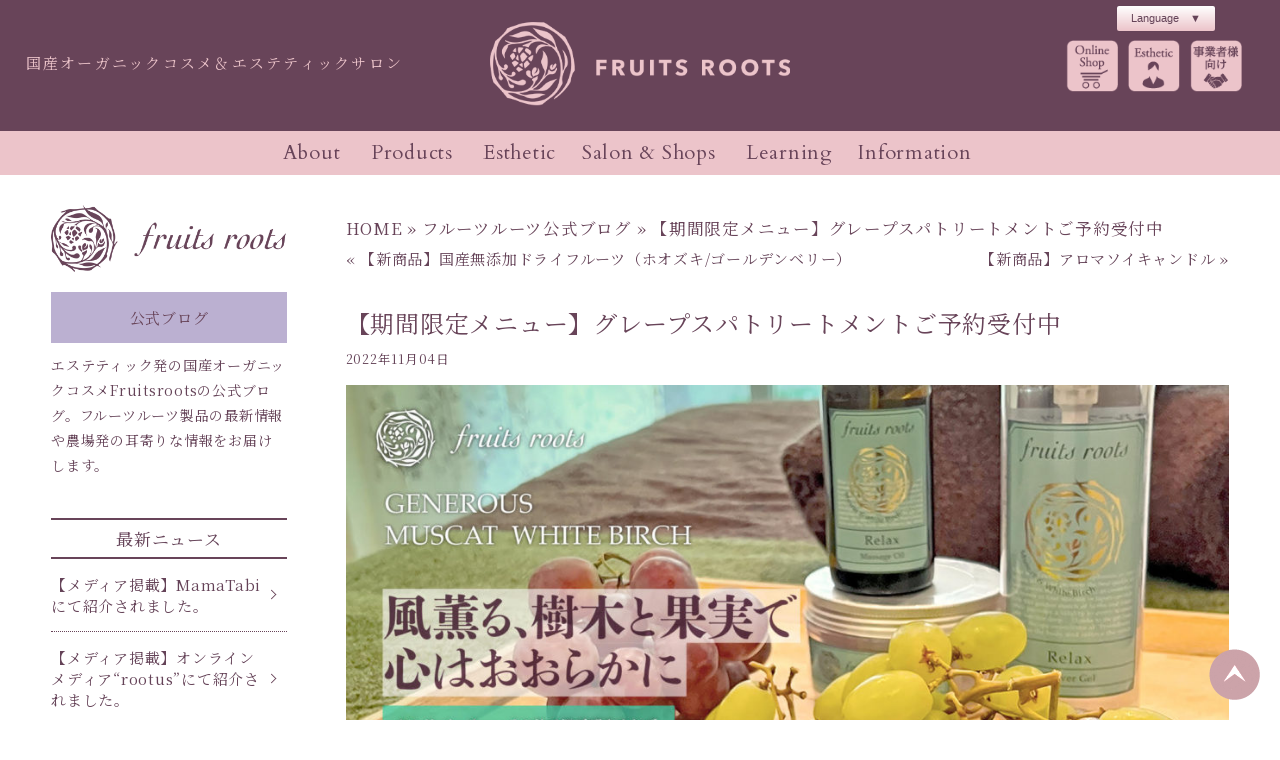

--- FILE ---
content_type: text/html; charset=UTF-8
request_url: https://www.fruitsroots.com/farmblog/2022/11/04/%E3%80%90%E6%9C%9F%E9%96%93%E9%99%90%E5%AE%9A%E3%83%A1%E3%83%8B%E3%83%A5%E3%83%BC%E3%80%91%E3%82%B0%E3%83%AC%E3%83%BC%E3%83%97%E3%82%B9%E3%83%91%E3%83%88%E3%83%AA%E3%83%BC%E3%83%88%E3%83%A1%E3%83%B3/
body_size: 43574
content:
<!DOCTYPE html>
<html lang="ja">
<head>
<meta charset="utf-8">
<title>【期間限定メニュー】グレープスパトリートメントご予約受付中 | フルーツルーツ 公式ブログ</title>
<meta name="description" content="フルーツルーツのNEWS一覧です。">
<meta name="keywords" content="国産オーガニックコスメ,オーガニックエステ,目黒,学芸大学,エステサロン,世田谷,エステティックサロン,東京,フルーツルーツ,fruits roots">
<meta name="viewport" content="width=device-width">
<link rel="shortcut icon" href="https://www.fruitsroots.com/farmblog/wp-content/themes/farmblog_frwebwp/img/favicon.ico">
<!-- OGP -->
<meta property="og:type" content="blog">
<meta property="og:description" content="フルーツルーツ本店では、11～1月末までの3か月間限定メニュー「グレープスパトリートメント」をご予約受付中です！ ぶどうの皮には、豊富な「ポリフェノール」が含まれており、抗酸化作用などの効果からエイジ">
<meta property="og:title" content="【期間限定メニュー】グレープスパトリートメントご予約受付中">
<meta property="og:url" content="https://www.fruitsroots.com/farmblog/2022/11/04/%e3%80%90%e6%9c%9f%e9%96%93%e9%99%90%e5%ae%9a%e3%83%a1%e3%83%8b%e3%83%a5%e3%83%bc%e3%80%91%e3%82%b0%e3%83%ac%e3%83%bc%e3%83%97%e3%82%b9%e3%83%91%e3%83%88%e3%83%aa%e3%83%bc%e3%83%88%e3%83%a1%e3%83%b3/">
<meta property="og:image" content="https://www.fruitsroots.com/farmblog/wp-content/uploads/2022/11/unnamed-10-1024x576.jpg">
<meta property="og:site_name" content="フルーツルーツ 公式ブログ">
<meta property="og:locale" content="ja_JP" />
<meta property="fb:admins" content="205789519486038">
<!-- /OGP -->
<link href="https://fonts.googleapis.com/css?family=Cardo" rel="stylesheet">
<link href="https://fonts.googleapis.com/css?family=Noto+Serif+JP" rel="stylesheet">
<link rel="stylesheet" href="https://www.fruitsroots.com/farmblog/wp-content/themes/farmblog_frwebwp/css/reset.css">
<link rel="stylesheet" href="https://www.fruitsroots.com/farmblog/wp-content/themes/farmblog_frwebwp/css/common.css">
<link rel="stylesheet" href="https://www.fruitsroots.com/farmblog/wp-content/themes/farmblog_frwebwp/css/news.css">
<!--2018　CSS　by WebCreatorCloudProject TRIBECA-->
<link rel="stylesheet" href="https://www.fruitsroots.com/farmblog/wp-content/themes/farmblog_frwebwp/css/blog.css">
<!--2018　CSS　by WebCreatorCloudProject TRIBECA-->


<script async src='https://www.googletagmanager.com/gtag/js?id=http://UA-42866508-2'></script>
<script>
window.dataLayer = window.dataLayer || [];
function gtag(){dataLayer.push(arguments);}
gtag('js', new Date());
gtag('config', 'UA-42866508-2');
</script>


<!-- Google Tag Manager -->
<script>(function(w,d,s,l,i){w[l]=w[l]||[];w[l].push({'gtm.start':
new Date().getTime(),event:'gtm.js'});var f=d.getElementsByTagName(s)[0],
j=d.createElement(s),dl=l!='dataLayer'?'&l='+l:'';j.async=true;j.src=
'https://www.googletagmanager.com/gtm.js?id='+i+dl;f.parentNode.insertBefore(j,f);
})(window,document,'script','dataLayer','GTM-M9PFCWT');</script>
<!-- End Google Tag Manager -->
</head>
<body>
<!-- Google Tag Manager (noscript) -->
<noscript><iframe src="https://www.googletagmanager.com/ns.html?id=GTM-M9PFCWT"
height="0" width="0" style="display:none;visibility:hidden"></iframe></noscript>
<!-- End Google Tag Manager (noscript) -->

  <header>
    <div class="cf">
      <h1><a href="//www.fruitsroots.com/"><img src="https://www.fruitsroots.com/farmblog/wp-content/themes/farmblog_frwebwp/img/common/logo_top.png" alt="fruits roots"></a></h1>
<div class="langright mode_pc">    
<div class="lang-select">
          <select onchange="location.href=value;">
             <option value="">Language　▼</option>
           <option value="/wp-content/themes/frwebwp/pdf/english.pdf">English</option>
            <option value="/wp-content/themes/frwebwp/pdf/chinese.pdf">中文</option>
          </select>
</div>
</div>

      <p class="siteName mode_pc">国産オーガニックコスメ＆エステティックサロン</p>
      <p class="siteLogo mode_pc"><a href="//www.fruitsroots.com/"><img src="https://www.fruitsroots.com/farmblog/wp-content/themes/farmblog_frwebwp/img/common/logo_top_small.png" alt="fruits roots"></a></p>
      <ul class="iconNav cf mode_pc">
        <li class="mover"><a href="//www.fruitsroots.com/cosmetic/" target="_blank"><img src="https://www.fruitsroots.com/farmblog/wp-content/themes/farmblog_frwebwp/img/common/icon01.png" alt="OnlineShop"></a></li>
        <li class="mover"><a href="//www.fruitsroots.com/esthetic/"><img src="https://www.fruitsroots.com/farmblog/wp-content/themes/farmblog_frwebwp/img/common/icon02.png" alt="Estetic"></a></li>
        <li class="mover"><a href="//www.fruitsroots.com/wholesale/"><img src="https://www.fruitsroots.com/farmblog/wp-content/themes/farmblog_frwebwp/img/common/icon03.png" alt="事業者様向け"></a></li>
      </ul>
    </div>
    <nav id="inner_menu">
<div class="langright mode_sp">    
<div class="lang-select">
          <select onchange="location.href=value;">
             <option value="">Language　▼</option>
           <option value="/wp-content/themes/frwebwp/pdf/english.pdf">English</option>
            <option value="/wp-content/themes/frwebwp/pdf/chinese.pdf">中文</option>
          </select>
</div>
</div>      
      <ul class="iconNav cf mode_sp">
        <li class="mover"><a href="//www.fruitsroots.com/cosmetic/" target="_blank"><img src="https://www.fruitsroots.com/farmblog/wp-content/themes/farmblog_frwebwp/img/common/icon01.png" alt="OnlineShop"></a></li>
        <li class="mover"><a href="//www.fruitsroots.com/esthetic/"><img src="https://www.fruitsroots.com/farmblog/wp-content/themes/farmblog_frwebwp/img/common/icon02.png" alt="Estetic"></a></li>
        <li class="mover"><a href="//www.fruitsroots.com/wholesale/"><img src="https://www.fruitsroots.com/farmblog/wp-content/themes/farmblog_frwebwp/img/common/icon03.png" alt="事業者様向け"></a></li>
      </ul>
      <ul class="textNav">
        <li><a href="//www.fruitsroots.com/about/">About</a></li>
        <li class="parent parentMenu01 close">
          <p>Products</p>
          <span class="arrow mode_sp"><span></span></span>
          <div class="megaMenu" id="megaMenu01">
            <ul>
              <li class="cf">
                <div class="mover">
                  <a href="//www.fruitsroots.com/product/">
                    <div><img src="https://www.fruitsroots.com/farmblog/wp-content/themes/farmblog_frwebwp/img/common/menu01.jpg" alt="製品一覧"><p>製品一覧</p></div>
                  </a>
                </div>
                <div class="mover">
                  <a href="//www.fruitsroots.com/product/concept/">
                    <div><img src="https://www.fruitsroots.com/farmblog/wp-content/themes/farmblog_frwebwp/img/common/menu02.jpg" alt="コンセプト"><p>コンセプト</p></div>
                  </a>
                </div>
                <div class="noAction"></div>
                <div class="noAction"></div>
              </li>
              <li class="cf">
                <div class="mover">
                  <a href="//www.fruitsroots.com/cosmetic/skin/">
                    <div><img src="https://www.fruitsroots.com/farmblog/wp-content/themes/farmblog_frwebwp/img/common/menu03.jpg" alt="スキンケア"><p>スキンケア</p></div>
                  </a>
                </div>
                <div class="mover">
                  <a href="//www.fruitsroots.com/cosmetic/body/">
                    <div><img src="https://www.fruitsroots.com/farmblog/wp-content/themes/farmblog_frwebwp/img/common/menu04.jpg" alt="ボディケア"><p>ボディケア</p></div>
                  </a>
                </div>
                <div class="mover">
                  <a href="//www.fruitsroots.com/cosmetic/hair/">
                    <div><img src="https://www.fruitsroots.com/farmblog/wp-content/themes/farmblog_frwebwp/img/common/menu05.jpg" alt="ヘアケア"><p>ヘアケア</p></div>
                  </a>
                </div>
                <div class="mover">
                  <a href="//www.fruitsroots.com/cosmetic/parts/">
                    <div><img src="https://www.fruitsroots.com/farmblog/wp-content/themes/farmblog_frwebwp/img/common/menu06.jpg" alt="パーツケア"><p>パーツケア</p></div>
                  </a>
                </div>
              </li>
              <li class="cf">
                <div class="mover">
                  <a href="//www.fruitsroots.com/cosmetic/food/">
                    <div><img src="https://www.fruitsroots.com/farmblog/wp-content/themes/farmblog_frwebwp/img/common/menu07.jpg" alt="インナーケア"><p>インナーケア</p></div>
                  </a>
                </div>
                <div class="mover">
                  <a href="//www.fruitsroots.com/cosmetic/lifestyle/">
                    <div><img src="https://www.fruitsroots.com/farmblog/wp-content/themes/farmblog_frwebwp/img/common/menu08.jpg" alt="ライフスタイルケア"><p>ライフスタイルケア</p></div>
                  </a>
                </div>
                <div class="noAction"></div>
                <div class="noAction"></div>
              </li>
              <li class="cf colorIcon">
                <div class="mover">
                  <a href="//www.fruitsroots.com/cosmetic/fivefruits/">
                    <div><img src="https://www.fruitsroots.com/farmblog/wp-content/themes/farmblog_frwebwp/img/common/menu09.jpg" alt="ファイブフルーツライン"><p>ファイブフルーツライン</p></div>
                  </a>
                </div>
                <div class="mover">
                  <a href="//www.fruitsroots.com/cosmetic/realorganic/">
                    <div><img src="https://www.fruitsroots.com/farmblog/wp-content/themes/farmblog_frwebwp/img/common/menu10.jpg" alt="リアルオーガニックライン"><p>リアルオーガニックライン</p></div>
                  </a>
                </div>
                <div class="mover">
                  <a href="//www.fruitsroots.com/cosmetic/rescue/">
                    <div><img src="https://www.fruitsroots.com/farmblog/wp-content/themes/farmblog_frwebwp/img/common/menu11.jpg" alt="レスキューライン"><p>レスキューライン</p></div>
                  </a>
                </div>
                <div class="mover">
                  <a href="//www.fruitsroots.com/cosmetic/refresh/" >
                    <div><img src="https://www.fruitsroots.com/farmblog/wp-content/themes/farmblog_frwebwp/img/common/menu12.jpg" alt="リフレッシュライン"><p>リフレッシュライン</p></div>
                  </a>
                </div>
              </li>
              <li class="cf colorIcon">
                <div class="mover">
                  <a href="//www.fruitsroots.com/cosmetic/relax/" >
                    <div><img src="https://www.fruitsroots.com/farmblog/wp-content/themes/farmblog_frwebwp/img/common/menu13.jpg" alt="リラックスライン"><p>リラックスライン</p></div>
                  </a>
                </div>
                <div class="mover">
                  <a href="//www.fruitsroots.com/cosmetic/romantic/" >
                    <div><img src="https://www.fruitsroots.com/farmblog/wp-content/themes/farmblog_frwebwp/img/common/menu14.jpg" alt="ロマンティックライン"><p>ロマンティックライン</p></div>
                  </a>
                </div>
                <div class="mover">
                  <a href="//www.fruitsroots.com/cosmetic/cool/" >
                    <div><img src="https://www.fruitsroots.com/farmblog/wp-content/themes/farmblog_frwebwp/img/common/menu15.jpg" alt="クールライン"><p>クールライン</p></div>
                  </a>
                </div>
                <div class="mover">
                  <a href="//www.fruitsroots.com/cosmetic/outdoor/">
                    <div><img src="https://www.fruitsroots.com/farmblog/wp-content/themes/farmblog_frwebwp/img/common/menu16.jpg" alt="アウトドアライン"><p>アウトドアライン</p></div>
                  </a>
                </div>
              </li>
            </ul>
          </div>
        </li>
        <li class="parent parentMenu02 close">
          <p>Esthetic</p>
          <span class="arrow mode_sp"><span></span></span>
          <div class="megaMenu" id="megaMenu02">
            <ul>
              <li class="cf">
                <div class="mover">
                  <a href="//www.fruitsroots.com/esthetic/">
                    <div><img src="https://www.fruitsroots.com/farmblog/wp-content/themes/farmblog_frwebwp/img/common/esthe_menu01.jpg" alt="エステTOP"><p>エステTOP</p></div>
                  </a>
                </div>
                <div class="mover">
                  <a href="//www.fruitsroots.com/esthetic/concept/">
                    <div><img src="https://www.fruitsroots.com/farmblog/wp-content/themes/farmblog_frwebwp/img/common/esthe_menu02.jpg" alt="コンセプト"><p>コンセプト</p></div>
                  </a>
                </div>
                <div class="mover">
                  <a href="//www.fruitsroots.com/esthetic/first/">
                    <div><img src="https://www.fruitsroots.com/farmblog/wp-content/themes/farmblog_frwebwp/img/common/esthe_menu03.jpg" alt="初回来店の流れ"><p>初回来店の流れ</p></div>
                  </a>
                </div>
                <div class="mover">
                  <a href="//www.fruitsroots.com/esthetic/campaign/">
                    <div><img src="https://www.fruitsroots.com/farmblog/wp-content/themes/farmblog_frwebwp/img/common/esthe_menu04.jpg" alt="初回キャンペーン"><p>初回キャンペーン</p></div>
                  </a>
                </div>
              </li>
             <!-- <li class="cf">
                <div class="mover">
                  <a href="">
                    <div><img src="https://www.fruitsroots.com/farmblog/wp-content/themes/farmblog_frwebwp/img/common/esthe_menu05.jpg" alt="本店サロンのご紹介"><p>本店サロンのご紹介</p></div>
                  </a>
                </div>
                <div class="mover">
                  <a href="">
                    <div><img src="https://www.fruitsroots.com/farmblog/wp-content/themes/farmblog_frwebwp/img/common/esthe_menu06.jpg" alt="アクセス"><p>アクセス</p></div>
                  </a>
                </div>
                <div class="noAction"></div>
                <div class="noAction"></div>
              </li>-->
              <li class="cf">
                <div class="mover">
                  <a href="//www.fruitsroots.com/esthetic/facial/">
                    <div><img src="https://www.fruitsroots.com/farmblog/wp-content/themes/farmblog_frwebwp/img/common/esthe_menu07.jpg" alt="フェイシャル"><p>フェイシャル</p></div>
                  </a>
                </div>
                <div class="mover">
                  <a href="//www.fruitsroots.com/esthetic/body/">
                    <div><img src="https://www.fruitsroots.com/farmblog/wp-content/themes/farmblog_frwebwp/img/common/esthe_menu08.jpg" alt="ボディ"><p>ボディ</p></div>
                  </a>
                </div>
                <div class="mover">
                  <a href="//www.fruitsroots.com/esthetic/relaxation/">
                    <div><img src="https://www.fruitsroots.com/farmblog/wp-content/themes/farmblog_frwebwp/img/common/esthe_menu09.jpg" alt="ボヘッド＆フットディ"><p>ヘッド&amp;フット</p></div>
                  </a>
                </div>
                <div class="mover">
                  <a href="//www.fruitsroots.com/esthetic/bridal/">
                    <div><img src="https://www.fruitsroots.com/farmblog/wp-content/themes/farmblog_frwebwp/img/common/esthe_menu10.jpg" alt="ブライダル"><p>ブライダル</p></div>
                  </a>
                </div>
              </li>
            </ul>
          </div>
        <li><a href="//www.fruitsroots.com/shop/">Salon &amp; Shops</a></li>
        <li class="parent parentMenu03 close">
          <p>Learning</p>
          <span class="arrow mode_sp"><span></span></span>
          <div class="megaMenu" id="megaMenu03">
            <ul>
              <li class="cf">
                <div class="mover">
                  <a href="//www.fruitsroots.com/joca/">
                    <div><img src="https://www.fruitsroots.com/farmblog/wp-content/themes/farmblog_frwebwp/img/common/lean_menu01.jpg" alt="オーガニックコスメ・アドバイザー講座" target="_blank"><p>オーガニックコスメ・<br>アドバイザー講座</p></div>
                  </a>
                </div>
                <div class="mover">
                  <a href="//www.fruitsroots.com/ocs/">
                    <div><img src="https://www.fruitsroots.com/farmblog/wp-content/themes/farmblog_frwebwp/img/common/lean_menu02.jpg" alt="オーガニック料理ソムリエ認定講座" target="_blank"><p>オーガニック料理ソムリエ<br>認定講座</p></div>
                  </a>
                </div>
                <!--<div class="noAction"></div>-->
              </li>
            </ul>
          </div>
         <li><a href="//www.fruitsroots.com/news/">Information</a></li>
      </ul>
    </nav>
    <nav class="navChild navChild01">
      <p class="prev">Products</p>
      <ul class="tab">
        <li class="select">カテゴリで選ぶ</li>
        <li>シリーズで選ぶ</li>
      </ul>
      <ul class="content">
        <li>
          <ul>
            <li><a href="//www.fruitsroots.com/cosmetic/skin/">スキンケア</a></li>
            <li><a href="//www.fruitsroots.com/cosmetic/body/">ボディケア</a></li>
            <li><a href="//www.fruitsroots.com/cosmetic/hair/">ヘアケア</a></li>
            <li><a href="//www.fruitsroots.com/cosmetic/parts/">パーツケア</a></li>
            <li><a href="//www.fruitsroots.com/cosmetic/food/">インナーケア</a></li>
            <li><a href="//www.fruitsroots.com/cosmetic/lifestyle/">ライフスタイルケア</a></li>
          </ul>
        </li>
        <li class="hide">
          <ul>
            <li><a href="//www.fruitsroots.com/cosmetic/fivefruits/" >ファイブフルーツライン</a></li>
            <li><a href="//www.fruitsroots.com/cosmetic/realorganic/" >リアルオーガニックライン</a></li>
            <li><a href="//www.fruitsroots.com/cosmetic/rescue/">レスキューライン</a></li>
            <li><a href="//www.fruitsroots.com/cosmetic/refresh/" >リフレッシュライン</a></li>
            <li><a href="//www.fruitsroots.com/cosmetic/relax/">リラックスライン</a></li>
            <li><a href="//www.fruitsroots.com/cosmetic/romantic/" >ロマンティックライン</a></li>
            <li><a href="//www.fruitsroots.com/cosmetic/cool/">クールライン</a></li>
            <li><a href="//www.fruitsroots.com/cosmetic/outdoor/">アウトドアライン</a></li>
          </ul>
        </li>
      </ul>
    </nav>
    <nav class="navChild navChild02">
      <p class="prev">Esthetic</p>
      <ul>
        <li><a href="//www.fruitsroots.com/esthetic/">エステTOP</a></li>
        <li><a href="//www.fruitsroots.com/esthetic/concept/">コンセプト</a></li>
        <li><a href="//www.fruitsroots.com/esthetic/first/">初回来店の流れ</a></li>
        <li><a href="//www.fruitsroots.com/esthetic/campaign/">初回キャンペーン</a></li>
        <li><a href="//www.fruitsroots.com/esthetic/month-campaign/">今月のキャンペーン</a></li>
        <li><a href="//www.fruitsroots.com/esthetic/salon/">本店サロンのご紹介</a></li>
        <li><a href="//www.fruitsroots.com/esthetic/salon/#access">アクセス</a></li>
        <li><a href="//www.fruitsroots.com/esthetic/facial/">フェイシャル</a></li>
        <li><a href="//www.fruitsroots.com/esthetic/body/">ボディ</a></li>
        <li><a href="//www.fruitsroots.com/esthetic/relaxation/">ヘッド&amp;フット</a></li>
        <li><a href="//www.fruitsroots.com/esthetic/bridal/">ブライダル</a></li>
      </ul>
    </nav>
    <nav class="navChild navChild03">
      <p class="prev">Leaning</p>
      <ul>
        <li><a href="https://www.fruitsroots.com/farmblog/joca/" target="_blank">オーガニックコスメ・アドバイザー講座</a></li>
        <li><a href="https://www.fruitsroots.com/farmblog/ocs/" target="_blank">オーガニック料理ソムリエ認定講座</a></li>
      </ul>
    </nav>     
    
    <div id="menu_btn" class="mode_sp">
      <div>
        <span class="menu1"></span>
        <span class="menu2"></span>
        <span class="menu3"></span>
      </div>
    </div>
  </header>
  <div id="contents">
<div id="news" class="inner cf">
    <div class="newsDetail" id="mv">
                        <p class="blo-sub-tit"><a href="//www.fruitsroots.com">HOME</a> &raquo; <a href="./">フルーツルーツ公式ブログ</a> &raquo;
            【期間限定メニュー】グレープスパトリートメントご予約受付中        </p>
        <div class="navigation">
            <div class="alignleft">
                &laquo; <a href="https://www.fruitsroots.com/farmblog/2022/11/02/%e3%80%90%e6%96%b0%e5%95%86%e5%93%81%e3%80%91%e5%9b%bd%e7%94%a3%e7%84%a1%e6%b7%bb%e5%8a%a0%e3%83%89%e3%83%a9%e3%82%a4%e3%83%95%e3%83%ab%e3%83%bc%e3%83%84%ef%bc%88%e3%83%9b%e3%82%aa%e3%82%ba%e3%82%ad/" rel="prev">【新商品】国産無添加ドライフルーツ（ホオズキ/ゴールデンベリー）</a>            </div>
            <div class="alignright">
                <a href="https://www.fruitsroots.com/farmblog/2022/11/24/%e3%80%90%e6%96%b0%e5%95%86%e5%93%81%e3%80%91%e3%82%a2%e3%83%ad%e3%83%9e%e3%82%bd%e3%82%a4%e3%82%ad%e3%83%a3%e3%83%b3%e3%83%89%e3%83%ab/" rel="next">【新商品】アロマソイキャンドル</a> &raquo;            </div>
        </div>
        <div class="post-2344 post type-post status-publish format-standard has-post-thumbnail hentry category-1" id="post-2344">
            <h2 class="blo-tit">
                【期間限定メニュー】グレープスパトリートメントご予約受付中            </h2>
            <small>
            2022年11月04日            <!-- by fruitsroots -->
            </small>
            <div class="entry">
                <p><img class="alignnone size-large wp-image-2346" src="https://www.fruitsroots.com/farmblog/wp-content/uploads/2022/11/unnamed-10-1024x576-1024x576.jpg" alt="" srcset="https://www.fruitsroots.com/farmblog/wp-content/uploads/2022/11/unnamed-10-1024x576.jpg 1024w, https://www.fruitsroots.com/farmblog/wp-content/uploads/2022/11/unnamed-10-1024x576-300x169.jpg 300w, https://www.fruitsroots.com/farmblog/wp-content/uploads/2022/11/unnamed-10-1024x576-768x432.jpg 768w" sizes="(max-width: 1024px) 100vw, 1024px" /></p>
<p>フルーツルーツ本店では、11～1月末までの3か月間限定メニュー「グレープスパトリートメント」をご予約受付中です！</p>
<p></br></p>
<p>ぶどうの皮には、豊富な「ポリフェノール」が含まれており、抗酸化作用などの効果からエイジングケアにも効果的とされています。<br />気になる年齢肌にうるおいを与え、美しい肌へと導きます。</p>
<p></br></p>
<p>トリートメントには、すべて甲州産のぶどうを使用した「Relaxシリーズ」のマッサージオイルやボディスクラブを使用。<br />ほんのりとしたぶどうの優しい香りに包まれながら、心身ともに日頃の疲れをほぐす人気のコースです。</p>
<p>&nbsp;</p>
<p></br></p>
<p>＊＊＊期間限定キャンペーンメニュー＊＊＊</p>
<p>　－　グレープ スパ トリートメント80分　－　</p>
<p>特別価格11,000円(税込)/PASS２枚</p>
<p>〔※2023年1月末まで〕</p>
<p></br></p>
<p>【施術の流れ】</p>
<p>温活フットバス → 脚背面 → 背面 → フット(スクラブパック付き) → デコルテ</p>
<p></br></p>
<p>1月末までのシーズナルメニューですので、お早めにご予約くださいませ。</p>
<p>スタッフ一同、心よりお待ちしております。</p>
<p></br></p>
<p>ご予約はこちら　<a style="color: #0000ff;" href="https://cs.appnt.me/facebook/page_tab/3375?stand_alone=1&amp;return=">https://cs.appnt.me/facebook/page_tab/3375?stand_alone=1&amp;amp;return=</a></p>
<p></br></p>
<p>&nbsp;</p>
<p>■＝＝＝＝＝＝＝＝＝＝＝＝＝＝＝＝＝＝＝＝＝＝＝＝＝＝＝＝＝＝＝＝＝■</p>
<p>株式会社ES-ROOTS（フルーツルーツ）<br />〒153-0053　東京都目黒区五本木3-7-8<br />公式Facebook　<a style="color: blue; text-decoration: underline;" href="http://www.facebook.com/fruitsroots">http://www.facebook.com/fruitsroots</a><br />公式Instagram　<a style="color: blue; text-decoration: underline;" href="https://www.instagram.com/fruitsroots">https://www.instagram.com/fruitsroots</a></p>
<p>公式Line　<a style="color: blue; text-decoration: underline;" href="https://line.me/R/ti/p/%40737ahkxz">https://line.me/R/ti/p/%40737ahkxz</a></p>
<p>【直営店　フルーツルーツ本店】<br />〒153-0053 東京都目黒区五本木3-7-8<br />ＴＥＬ:03-6452-4580<br />最寄り駅　東急東横線「学芸大学駅」徒歩4分</p>
<p>■＝＝＝＝＝＝＝＝＝＝＝＝＝＝＝＝＝＝＝＝＝＝＝＝＝＝＝＝＝＝＝＝＝■</p>
<p></br></br></p>
                                                
            </div>
            <p class="postmetadata alt"> <small>
                                        この投稿は  on 2022年11月04日 at 10:08 AM カテゴリーに公開されました。 <a href="https://www.fruitsroots.com/farmblog/category/%e6%9c%aa%e5%88%86%e9%a1%9e/" rel="category tag">未分類</a>. この投稿へのコメントは <a href='https://www.fruitsroots.com/farmblog/2022/11/04/%e3%80%90%e6%9c%9f%e9%96%93%e9%99%90%e5%ae%9a%e3%83%a1%e3%83%8b%e3%83%a5%e3%83%bc%e3%80%91%e3%82%b0%e3%83%ac%e3%83%bc%e3%83%97%e3%82%b9%e3%83%91%e3%83%88%e3%83%aa%e3%83%bc%e3%83%88%e3%83%a1%e3%83%b3/feed/'>RSS 2.0</a> フィードで購読することができます。                                         現在コメントは受け付けておりませんが、ご自分のサイトから <a href="https://www.fruitsroots.com/farmblog/2022/11/04/%e3%80%90%e6%9c%9f%e9%96%93%e9%99%90%e5%ae%9a%e3%83%a1%e3%83%8b%e3%83%a5%e3%83%bc%e3%80%91%e3%82%b0%e3%83%ac%e3%83%bc%e3%83%97%e3%82%b9%e3%83%91%e3%83%88%e3%83%aa%e3%83%bc%e3%83%88%e3%83%a1%e3%83%b3/trackback/" rel="trackback">トラックバック</a> を送ることはできます。                                        </small> </p>
        </div>
        
<!-- You can start editing here. -->


			<!-- If comments are closed. -->
		<p class="nocomments">コメントは受け付けていません。</p>

	
            </div>
    <div class="archive">
        <div class="archiveInfo">
        <p><a href="https://www.fruitsroots.com/farmblog/"><img src="https://www.fruitsroots.com/farmblog/wp-content/themes/farmblog_frwebwp/img/common/logo.png" alt="fruits roots"></a></p>
            <dl>
                <dt>
                    公式ブログ
                </dt>
                <dd>
                    <div id="profile"><p>エステティック発の国産オーガニックコスメFruitsrootsの公式ブログ。フルーツルーツ製品の最新情報や農場発の耳寄りな情報をお届けします。</p>
                    </div>
                </dd>
            </dl>
        </div>
        <div class="archiveList">
            <div class="archiveTitle">
                <h2>最新ニュース</h2>
            </div>
            <ul>
                	<li><a href='https://www.fruitsroots.com/farmblog/2024/09/14/%e3%80%90%e3%83%a1%e3%83%87%e3%82%a3%e3%82%a2%e6%8e%b2%e8%bc%89%e3%80%91mamatabi%e3%81%ab%e3%81%a6%e7%b4%b9%e4%bb%8b%e3%81%95%e3%82%8c%e3%81%be%e3%81%97%e3%81%9f%e3%80%82/'>【メディア掲載】MamaTabiにて紹介されました。</a></li>
	<li><a href='https://www.fruitsroots.com/farmblog/2024/09/14/%e3%80%90%e3%83%a1%e3%83%87%e3%82%a3%e3%82%a2%e6%8e%b2%e8%bc%89%e3%80%91%e3%82%aa%e3%83%b3%e3%83%a9%e3%82%a4%e3%83%b3%e3%83%a1%e3%83%87%e3%82%a3%e3%82%a2rootus%e3%81%ab%e3%81%a6/'>【メディア掲載】オンラインメディア“rootus”にて紹介されました。</a></li>
	<li><a href='https://www.fruitsroots.com/farmblog/2024/09/14/%e3%80%90%e3%83%a1%e3%83%87%e3%82%a3%e3%82%a2%e6%8e%b2%e8%bc%89%e3%80%91%e3%82%b7%e3%83%86%e3%82%a3%e3%83%aa%e3%83%93%e3%83%b3%e3%82%b0%e3%81%ab%e3%81%a6%e7%b4%b9%e4%bb%8b%e3%81%95%e3%82%8c%e3%81%be/'>【メディア掲載】シティリビングにて紹介されました。</a></li>
	<li><a href='https://www.fruitsroots.com/farmblog/2024/09/14/%e3%80%90%e6%96%b0%e5%95%86%e5%93%81%e3%80%91%e3%82%ab%e3%83%bc%e3%83%9f%e3%83%b3%e3%82%b0%e3%82%af%e3%83%ac%e3%83%b3%e3%82%b8%e3%83%b3%e3%82%b0%e3%83%90%e3%83%bc%e3%83%a0%ef%bc%86%e3%82%ab%e3%83%bc/'>【新商品】カーミングクレンジングバーム＆カーミングウォッシングソープ</a></li>
	<li><a href='https://www.fruitsroots.com/farmblog/2024/07/11/%e3%80%90%e3%83%a1%e3%83%87%e3%82%a3%e3%82%a2%e6%8e%b2%e8%bc%89%e3%80%91%e3%82%aa%e3%83%b3%e3%83%a9%e3%82%a4%e3%83%b3%e3%83%a1%e3%83%87%e3%82%a3%e3%82%a2trustcellar%e3%81%ab%e3%81%a6/'>【メディア掲載】オンラインメディア“TrustCellar”にて紹介されました。</a></li>
	<li><a href='https://www.fruitsroots.com/farmblog/2024/06/24/%e9%80%94%e4%b8%ad%e3%81%a7%e3%81%99%e3%80%90%e3%83%a1%e3%83%87%e3%82%a3%e3%82%a2%e6%8e%b2%e8%bc%89%e3%80%91%e9%9b%91%e8%aa%8cspring%e3%81%ab%e3%81%a6%e7%b4%b9%e4%bb%8b%e3%81%95/'>【メディア掲載】雑誌“SPRING”にて紹介されました。</a></li>
	<li><a href='https://www.fruitsroots.com/farmblog/2024/05/22/%e3%80%90popup%e3%81%ae%e3%81%8a%e7%9f%a5%e3%82%89%e3%81%9b%e3%80%91my-organic-friends-fes-6%e6%9c%8822%e6%97%a5%e5%9c%9f%e3%80%9c23%e6%97%a5%e6%97%a5/'>【POPUPのお知らせ】My Organic Friends Fes 6月22日(土)〜23日(日)</a></li>
	<li><a href='https://www.fruitsroots.com/farmblog/2024/05/22/%e3%80%90popup%e3%81%ae%e3%81%8a%e7%9f%a5%e3%82%89%e3%81%9b%e3%80%91%e5%a4%a7%e9%98%aa%e5%8d%83%e9%87%8c%e9%98%aa%e6%80%a5%e7%99%be%e8%b2%a8%e5%ba%97-6%e6%9c%8812%e6%97%a5%e6%b0%b4%e3%80%9c18/'>【POPUPのお知らせ】大阪千里阪急百貨店 6月12日(水)〜18日(火)</a></li>
	<li><a href='https://www.fruitsroots.com/farmblog/2024/05/20/%e3%80%90%e3%83%a1%e3%83%87%e3%82%a3%e3%82%a2%e6%8e%b2%e8%bc%89%e3%80%91%e6%9b%b8%e7%b1%8d%e3%82%a8%e3%82%b7%e3%82%ab%e3%83%ab-%e3%82%aa%e3%83%bc%e3%82%ac%e3%83%8b%e3%83%83%e3%82%af-%e3%83%93/'>【メディア掲載】書籍“エシカル オーガニック ビューティ”にて紹介されました。</a></li>
	<li><a href='https://www.fruitsroots.com/farmblog/2024/05/15/%e3%80%90%e6%96%b0%e5%95%86%e5%93%81%e3%80%91%e3%83%9e%e3%82%b9%e3%82%ab%e3%83%83%e3%83%88%e3%83%93%e3%83%8d%e3%82%ac%e3%83%bc/'>【新商品】マスカットビネガー</a></li>
            </ul>
        </div>
        <div class="archiveList">
            <div class="archiveTitle"> <a>
                <h2>アーカイブ</h2>
                <span class="arrow"><span></span></span> </a> </div>
            <ul class="archiveChild">
                	<li><a href='https://www.fruitsroots.com/farmblog/2024/09/'>2024年9月</a></li>
	<li><a href='https://www.fruitsroots.com/farmblog/2024/07/'>2024年7月</a></li>
	<li><a href='https://www.fruitsroots.com/farmblog/2024/06/'>2024年6月</a></li>
	<li><a href='https://www.fruitsroots.com/farmblog/2024/05/'>2024年5月</a></li>
	<li><a href='https://www.fruitsroots.com/farmblog/2024/04/'>2024年4月</a></li>
	<li><a href='https://www.fruitsroots.com/farmblog/2024/03/'>2024年3月</a></li>
	<li><a href='https://www.fruitsroots.com/farmblog/2024/02/'>2024年2月</a></li>
	<li><a href='https://www.fruitsroots.com/farmblog/2024/01/'>2024年1月</a></li>
	<li><a href='https://www.fruitsroots.com/farmblog/2023/12/'>2023年12月</a></li>
	<li><a href='https://www.fruitsroots.com/farmblog/2023/11/'>2023年11月</a></li>
	<li><a href='https://www.fruitsroots.com/farmblog/2023/10/'>2023年10月</a></li>
	<li><a href='https://www.fruitsroots.com/farmblog/2023/09/'>2023年9月</a></li>
	<li><a href='https://www.fruitsroots.com/farmblog/2023/08/'>2023年8月</a></li>
	<li><a href='https://www.fruitsroots.com/farmblog/2023/07/'>2023年7月</a></li>
	<li><a href='https://www.fruitsroots.com/farmblog/2023/05/'>2023年5月</a></li>
	<li><a href='https://www.fruitsroots.com/farmblog/2023/04/'>2023年4月</a></li>
	<li><a href='https://www.fruitsroots.com/farmblog/2023/03/'>2023年3月</a></li>
	<li><a href='https://www.fruitsroots.com/farmblog/2023/02/'>2023年2月</a></li>
	<li><a href='https://www.fruitsroots.com/farmblog/2023/01/'>2023年1月</a></li>
	<li><a href='https://www.fruitsroots.com/farmblog/2022/12/'>2022年12月</a></li>
	<li><a href='https://www.fruitsroots.com/farmblog/2022/11/'>2022年11月</a></li>
	<li><a href='https://www.fruitsroots.com/farmblog/2022/10/'>2022年10月</a></li>
	<li><a href='https://www.fruitsroots.com/farmblog/2022/09/'>2022年9月</a></li>
	<li><a href='https://www.fruitsroots.com/farmblog/2022/08/'>2022年8月</a></li>
	<li><a href='https://www.fruitsroots.com/farmblog/2022/07/'>2022年7月</a></li>
	<li><a href='https://www.fruitsroots.com/farmblog/2022/06/'>2022年6月</a></li>
	<li><a href='https://www.fruitsroots.com/farmblog/2022/05/'>2022年5月</a></li>
	<li><a href='https://www.fruitsroots.com/farmblog/2022/04/'>2022年4月</a></li>
	<li><a href='https://www.fruitsroots.com/farmblog/2022/03/'>2022年3月</a></li>
	<li><a href='https://www.fruitsroots.com/farmblog/2022/02/'>2022年2月</a></li>
	<li><a href='https://www.fruitsroots.com/farmblog/2022/01/'>2022年1月</a></li>
	<li><a href='https://www.fruitsroots.com/farmblog/2021/12/'>2021年12月</a></li>
	<li><a href='https://www.fruitsroots.com/farmblog/2021/11/'>2021年11月</a></li>
	<li><a href='https://www.fruitsroots.com/farmblog/2021/10/'>2021年10月</a></li>
	<li><a href='https://www.fruitsroots.com/farmblog/2021/09/'>2021年9月</a></li>
	<li><a href='https://www.fruitsroots.com/farmblog/2021/08/'>2021年8月</a></li>
	<li><a href='https://www.fruitsroots.com/farmblog/2021/07/'>2021年7月</a></li>
	<li><a href='https://www.fruitsroots.com/farmblog/2021/06/'>2021年6月</a></li>
	<li><a href='https://www.fruitsroots.com/farmblog/2021/05/'>2021年5月</a></li>
	<li><a href='https://www.fruitsroots.com/farmblog/2021/04/'>2021年4月</a></li>
	<li><a href='https://www.fruitsroots.com/farmblog/2021/03/'>2021年3月</a></li>
	<li><a href='https://www.fruitsroots.com/farmblog/2021/02/'>2021年2月</a></li>
	<li><a href='https://www.fruitsroots.com/farmblog/2021/01/'>2021年1月</a></li>
	<li><a href='https://www.fruitsroots.com/farmblog/2020/12/'>2020年12月</a></li>
	<li><a href='https://www.fruitsroots.com/farmblog/2020/11/'>2020年11月</a></li>
	<li><a href='https://www.fruitsroots.com/farmblog/2020/10/'>2020年10月</a></li>
	<li><a href='https://www.fruitsroots.com/farmblog/2020/09/'>2020年9月</a></li>
	<li><a href='https://www.fruitsroots.com/farmblog/2020/08/'>2020年8月</a></li>
	<li><a href='https://www.fruitsroots.com/farmblog/2020/07/'>2020年7月</a></li>
	<li><a href='https://www.fruitsroots.com/farmblog/2020/06/'>2020年6月</a></li>
	<li><a href='https://www.fruitsroots.com/farmblog/2020/05/'>2020年5月</a></li>
	<li><a href='https://www.fruitsroots.com/farmblog/2020/04/'>2020年4月</a></li>
	<li><a href='https://www.fruitsroots.com/farmblog/2020/03/'>2020年3月</a></li>
	<li><a href='https://www.fruitsroots.com/farmblog/2020/02/'>2020年2月</a></li>
	<li><a href='https://www.fruitsroots.com/farmblog/2020/01/'>2020年1月</a></li>
	<li><a href='https://www.fruitsroots.com/farmblog/2019/12/'>2019年12月</a></li>
	<li><a href='https://www.fruitsroots.com/farmblog/2019/11/'>2019年11月</a></li>
	<li><a href='https://www.fruitsroots.com/farmblog/2019/10/'>2019年10月</a></li>
	<li><a href='https://www.fruitsroots.com/farmblog/2019/09/'>2019年9月</a></li>
	<li><a href='https://www.fruitsroots.com/farmblog/2019/08/'>2019年8月</a></li>
	<li><a href='https://www.fruitsroots.com/farmblog/2019/07/'>2019年7月</a></li>
	<li><a href='https://www.fruitsroots.com/farmblog/2019/06/'>2019年6月</a></li>
	<li><a href='https://www.fruitsroots.com/farmblog/2019/05/'>2019年5月</a></li>
	<li><a href='https://www.fruitsroots.com/farmblog/2019/04/'>2019年4月</a></li>
	<li><a href='https://www.fruitsroots.com/farmblog/2019/03/'>2019年3月</a></li>
	<li><a href='https://www.fruitsroots.com/farmblog/2019/02/'>2019年2月</a></li>
	<li><a href='https://www.fruitsroots.com/farmblog/2019/01/'>2019年1月</a></li>
	<li><a href='https://www.fruitsroots.com/farmblog/2018/12/'>2018年12月</a></li>
	<li><a href='https://www.fruitsroots.com/farmblog/2018/11/'>2018年11月</a></li>
	<li><a href='https://www.fruitsroots.com/farmblog/2018/10/'>2018年10月</a></li>
	<li><a href='https://www.fruitsroots.com/farmblog/2018/09/'>2018年9月</a></li>
	<li><a href='https://www.fruitsroots.com/farmblog/2018/08/'>2018年8月</a></li>
	<li><a href='https://www.fruitsroots.com/farmblog/2018/07/'>2018年7月</a></li>
	<li><a href='https://www.fruitsroots.com/farmblog/2018/06/'>2018年6月</a></li>
	<li><a href='https://www.fruitsroots.com/farmblog/2018/05/'>2018年5月</a></li>
	<li><a href='https://www.fruitsroots.com/farmblog/2018/04/'>2018年4月</a></li>
	<li><a href='https://www.fruitsroots.com/farmblog/2018/03/'>2018年3月</a></li>
	<li><a href='https://www.fruitsroots.com/farmblog/2018/02/'>2018年2月</a></li>
	<li><a href='https://www.fruitsroots.com/farmblog/2018/01/'>2018年1月</a></li>
	<li><a href='https://www.fruitsroots.com/farmblog/2017/12/'>2017年12月</a></li>
	<li><a href='https://www.fruitsroots.com/farmblog/2017/11/'>2017年11月</a></li>
	<li><a href='https://www.fruitsroots.com/farmblog/2017/10/'>2017年10月</a></li>
	<li><a href='https://www.fruitsroots.com/farmblog/2017/09/'>2017年9月</a></li>
	<li><a href='https://www.fruitsroots.com/farmblog/2017/08/'>2017年8月</a></li>
	<li><a href='https://www.fruitsroots.com/farmblog/2017/07/'>2017年7月</a></li>
	<li><a href='https://www.fruitsroots.com/farmblog/2016/06/'>2016年6月</a></li>
	<li><a href='https://www.fruitsroots.com/farmblog/2015/08/'>2015年8月</a></li>
	<li><a href='https://www.fruitsroots.com/farmblog/2015/06/'>2015年6月</a></li>
	<li><a href='https://www.fruitsroots.com/farmblog/2015/05/'>2015年5月</a></li>
	<li><a href='https://www.fruitsroots.com/farmblog/2015/03/'>2015年3月</a></li>
	<li><a href='https://www.fruitsroots.com/farmblog/2015/01/'>2015年1月</a></li>
	<li><a href='https://www.fruitsroots.com/farmblog/2014/12/'>2014年12月</a></li>
	<li><a href='https://www.fruitsroots.com/farmblog/2014/11/'>2014年11月</a></li>
	<li><a href='https://www.fruitsroots.com/farmblog/2014/05/'>2014年5月</a></li>
	<li><a href='https://www.fruitsroots.com/farmblog/2013/09/'>2013年9月</a></li>
	<li><a href='https://www.fruitsroots.com/farmblog/2013/08/'>2013年8月</a></li>
	<li><a href='https://www.fruitsroots.com/farmblog/2013/07/'>2013年7月</a></li>
	<li><a href='https://www.fruitsroots.com/farmblog/2013/06/'>2013年6月</a></li>
	<li><a href='https://www.fruitsroots.com/farmblog/2013/02/'>2013年2月</a></li>
	<li><a href='https://www.fruitsroots.com/farmblog/2013/01/'>2013年1月</a></li>
	<li><a href='https://www.fruitsroots.com/farmblog/2012/12/'>2012年12月</a></li>
	<li><a href='https://www.fruitsroots.com/farmblog/2012/11/'>2012年11月</a></li>
	<li><a href='https://www.fruitsroots.com/farmblog/2012/10/'>2012年10月</a></li>
	<li><a href='https://www.fruitsroots.com/farmblog/2012/09/'>2012年9月</a></li>
	<li><a href='https://www.fruitsroots.com/farmblog/2012/08/'>2012年8月</a></li>
            </ul>
        </div>
    </div>
</div>

    <footer>
      <div class="inner cf">
        <div class="logo">
          <a href="//www.fruitsroots.com/"><img src="https://www.fruitsroots.com/farmblog/wp-content/themes/farmblog_frwebwp/img/common/logo_footer.png" alt="fruits roots"></a>
        </div>
        <div class="sitemap">
          <ul class="cf">
            <li class="mover"><a href="//www.fruitsroots.com/">トップページ</a></li>
            <li class="mover"><a href="//www.fruitsroots.com/news/">ニュース</a></li>
            <li class="mover"><a href="//www.fruitsroots.com/company/">会社概要</a></li>
            <li class="mover"><a href="//www.fruitsroots.com/company/recruit/">採用情報</a></li>
            <li class="mover"><a href="//www.fruitsroots.com/cosmetic/torihiki/" target="_blank">特定商取引法</a></li>
            <li class="mover"><a href="//www.fruitsroots.com/contact/">お問い合わせ</a></li>
            <li class="mover"><a href="//www.fruitsroots.com/sitemap/">サイトマップ</a></li>
          </ul>
          <small>©2026 ES-Roots Co., Ltd. All Rights Reserved.</small>
        </div>
        <div class="sponsor">
          <div>
            <p>スポンサー活動</p>
            <ul class="cf">
              <li class="mover"><a href="https://plaza.rakuten.co.jp/goldenangels/" target="_blank"><img src="https://www.fruitsroots.com/farmblog/wp-content/themes/farmblog_frwebwp/img/common/sonser_bnr01.png" alt="TOHOKU GOLDEN ANGELS"></a></li>
              <li class="mover"><a href="https://eftokyo-z.jp/" target="_blank"><img src="https://www.fruitsroots.com/farmblog/wp-content/themes/farmblog_frwebwp/img/common/sonser_bnr02.png" alt="EARTH FRENDS アースフレンズ東京Zを応援しています！"></a></li>
            </ul>
          </div>
          <div>
            <p>産学連携</p>
            <div><a href="https://ameblo.jp/organic-project/" target="_blank"><img src="https://www.fruitsroots.com/farmblog/wp-content/themes/farmblog_frwebwp/img/common/yjimage.jpg" alt="山野美容芸術短期大学 産学連携プロジェクト"></a></div>
          </div>
        </div>
      </div>
    </footer>
    <div id="page_top">
      <a href="#contents"><img src="https://www.fruitsroots.com/farmblog/wp-content/themes/farmblog_frwebwp/img/common/toTop.png" alt="TOP"></a>
    </div>
<script type="text/javascript" src="https://www.fruitsroots.com/farmblog/wp-content/themes/farmblog_frwebwp/js/jquery.js"></script>
<script type="text/javascript" src="https://www.fruitsroots.com/farmblog/wp-content/themes/farmblog_frwebwp/js/script.js"></script>
<script type="text/javascript" src="https://www.fruitsroots.com/farmblog/wp-content/themes/farmblog_frwebwp/js/jquery.matchHeight.js"></script>
<script>
$(function() {
  $('.megaMenu li>div').matchHeight();
});
</script>


<!--2018　JQuery　by WebCreatorCloudProject TRIBECA-->
<script>
$(function(){
	$('p').each(function() {
	var txt = $(this).html();
	$(this).html(txt.replace(/&nbsp;/g,''));
});
});
</script>
<!--2018　JQuery　by WebCreatorCloudProject TRIBECA-->
</body>
</html>

--- FILE ---
content_type: text/css
request_url: https://www.fruitsroots.com/farmblog/wp-content/themes/farmblog_frwebwp/css/common.css
body_size: 22295
content:
@charset "utf-8";

html {
  font-size: 62.5%; /* sets the base font to 10px for easier math */
}

body {
  color: #000;
  font-family: "游明朝", YuMincho, "ヒラギノ明朝 ProN W3", "Hiragino Mincho ProN", "HG明朝E", "ＭＳ Ｐ明朝", "ＭＳ 明朝", serif;
  font-family: 'Noto Serif JP', sans-serif;
  font-size: 15px;
  font-size: 1.5rem;
  color: #654358;
  line-height: 1.0;
  letter-spacing: 0.05em;
  -webkit-text-size-adjust: 100%;
  word-wrap: break-word;
  overflow-wrap: break-word;
  position: absolute;
  top: 0;
  width: 100%;
  box-sizing: border-box;
}
@media screen and (max-width: 767px) {
  body {
  }
}

/* -------------------------------------
  common
----------------------------------------*/
a {
  color: inherit;
}
.cf:after {
  content: "";
  clear: both;
  display: block;
}
img {
  vertical-align: bottom;
}
.mover {
  transition: opacity 0.2s ease-out;
}
.mover:hover {
  opacity: 0.8;
}
.mover.type02:hover {
  opacity: 0.9;
}
.anchor {
  display: block;
  margin-top: -80px;
  padding-top: 80px;
}
.mode_pc {
  display: block;
}
.mode_pc_ib {
  display: inline-block;
}
.mode_sp,
.mode_sp_ib{
  display: none;
}
.mail a {
  cursor: pointer;
}
img {
  max-width: 100%;
}
#contents {
  padding-top: 218px;
}
.inner {
  max-width: 1376px;
  margin: auto;
  padding: 0 4%;
  box-sizing: border-box;
}
.subContentWrap {
  padding: 50px 0;
}
@media screen and (max-width: 1460px) {
	#contents {
	  padding-top: 175px;
	}
}
@media screen and (max-width: 1024px) {
  .mode_pc,
  .mode_pc_ib {
    display: none;
  }
  .mode_sp {
    display: block;
  }
  .mode_sp_ib {
    display: inline-block;
  }
  .tel a, .mail a {
    pointer-events: auto;
  }
  #contents {
    padding-top: 60px;
  }
  .inner {
    min-width: inherit;
    min-width: auto;
    padding: 0 4%;
  }
  .contentWrap {
    padding: 20px 0;
  }
  .anchor {
    margin-top: -60px;
    padding-top: 60px;
  }
}
/* -------------------------------------
  header
----------------------------------------*/
header {
  position: fixed;
  width: 100%;
  height: 218px;
  background-color: #684459;
  z-index: 1000;
}
header,
header h1,
header .siteName,
header nav,
header.follow,
header.follow .iconNav,
header.follow .siteLogo,
header.follow #menu_btn02 {
  -webkit-transition: all 0.5s ease;
  -moz-transition: all 0.5s ease;
  -o-transition: all 0.5s ease;
  transition: all 0.5s ease;
}
header>div {
  position: relative;
  text-align: center;
}
header h1 {
  position: absolute;
  top: 30px;
  left: 0;
  right: 0;
  margin: auto;
}
header .siteName {
  position: absolute;
  top: 76px;
  left: 3.6%;
  color: #ecc4ca;
  font-size: 17px;
  font-size: 1.7rem;
  letter-spacing: 0.15em;
  margin: auto;
}
header .iconNav {
  position: absolute;
  z-index: 2;
  top: 50px;
  right: 3%;
}
header .iconNav li {
  float: left;
  margin-right: 22px;
}
header .iconNav li:last-child {
  margin-right: 0;
}
header .iconNav li a {
  display: block;
}
header nav {
  position: absolute;
  bottom: 0;
  left: 0;
  right: 0;
  display: block;
  background-color: #ecc4ca;
  text-align: center;
}
header nav .textNav>li {
  display: inline-block;
  font-family: 'Cardo', serif;
  color: #684459;
  font-size: 24px;
  font-size: 2.4rem;
  padding-right: 4%;
}
header nav .textNav>li>a,
header nav .textNav>li>p,
header nav .textNav>li.parent p {
  position: relative;
  display: block;
  padding: 12px 0;
}
header nav .textNav>li>a:after {
  position: absolute;
  bottom: 8px;
  left: 33%;
  right: 33%;
  height: 1px;
  display: block;
  content: "";
  background: #ecc4ca;
  -webkit-transition: all 0.3s ease;
  -moz-transition: all 0.3s ease;
  -o-transition: all 0.3s ease;
  transition: all 0.3s ease;
}
header nav .textNav>li>a:hover:after {
  left: 0px;
  right: 0px;
  background: #684459;
}
header.follow {
  height: 78px;
}
header.follow  h1,
header.follow .siteName {
  top: -170px;
}
header .siteLogo {
  top: -200px;
  opacity: 0;
}
header.follow .siteLogo {
  position: absolute;
  top: 20px;
  left: 20px;
  z-index: 10;
  opacity: 1;
}
header.follow nav {
  padding: 15px 0;
}
header.follow .iconNav {
  top: 5px;
}
.productChild,
.estheticChild,
.navChild {
  display: none;
}
header nav .textNav>li.parent a+p {
  display: none!important;
}
@media screen and (max-width: 1460px) {
  header {
    height: 175px;
  }
  header .siteName {
    font-size: 15px;
    font-size: 1.5rem;
    top: 55px;
    left: 2%;
  }
  header h1 {
    top: 20px;
  }
  header h1 img {
    width: 300px;
  }
  header .iconNav {
    top: 40px;
  }
  header nav .textNav>li {
    font-size: 20px;
    font-size: 2.0rem;
    padding-right: 2%;
  }
  header.follow {
    height: 74px;
  }
  header.follow .siteLogo {
    left: 10px;
    width: 148px;
  }
  header.follow .iconNav {
    top: 12px;
  }
  header .iconNav li {
    width: 52px;
    margin-right: 10px;
  }
  header.follow .megaMenu {
    top: 74px;
  }
}
@media screen and (max-width: 1180px) {
  header .siteName {
    font-size: 13px;
    font-size: 1.4rem;
    top: 60px;
  }
}
@media screen and (max-width: 1024px) {
  .productChild,
  .estheticChild,
  .navChild {
    display: block;
  }
  header nav .textNav>li.parent a+p {
    display: block!important;
  }
  header,
  header.follow {
    height: 60px;
  }
  header>div {
    height: auto;
    padding: 10px 0;
  }
  header h1,
  header.follow h1 {
    position: relative;
    top: 0;
  }
  header h1 img {
    width: 140px;
  }
  header .siteName {
    /*float: none;
    font-size: 10px;
    font-size: 1.0rem;
    padding: 2px 0 0;*/
    display: none;
  }
  #menu_btn,
  #menu_btn span {
    display: inline-block;
    transition: all .4s;
    box-sizing: border-box;
  }
  #menu_btn {
    position: absolute;
    top: 20px;
    left: 4%;
    border-radius: 2px;
    box-sizing: border-box;
    padding: 8px 5px;
    display: block;
    margin: auto;
    cursor: pointer;
    text-align: center;
    width: 24px;
    height: 21px;
    z-index: 101;
  }
  #menu_btn span {
    position: absolute;
    left: 4%;
    width: 24px;
    height: 2px;
    background-color: #ecc4ca;
  }
  #menu_btn span:nth-of-type(1) {
    top: 1px;
  }
  #menu_btn span:nth-of-type(2) {
    top: 10px;
  }
  #menu_btn span:nth-of-type(3) {
    bottom: 0;
  }
  #menu_btn.open span:nth-of-type(1) {
    -webkit-transform: translateY(12px) rotate(-45deg);
    transform: translateY(12px) rotate(-45deg);
  }
  #menu_btn.open span:nth-of-type(2) {
    opacity: 0;
  }
  #menu_btn.open span:nth-of-type(3) {
    -webkit-transform: translateY(-6px) rotate(45deg);
    transform: translateY(-6px) rotate(45deg);
  }
  header #inner_menu,
  .navChild {
    position: relative;
    top: 0;
    bottom: auto;
    width: 310px;
    height: 100%;
    transition: all 0.2s;
    transform: translate(-320px);
    position: fixed;
    top: 60px;
    left: 0;
    z-index: 1000;
    background-color: #ecc4ca;
  }
  #inner_menu.open .navChild {
    background-color: #fff;
  }
  #inner_menu.open {
    transform: translate(0); 
  }
  header.open02 .navChild01,
  header.open03 .navChild02,
  header.open04 .navChild03,
  header.open05 .navChild04,
  header.open06 .navChild05 {
    transform: translate(0); 
  }
  header .navChild li {
    display: inline-block;
    font-family: 'Cardo', serif;
    color: #684459;
    background-color: #fff;
    width: 100%;
    font-size: 14px;
    font-size: 1.4rem;
    text-align: left;
    padding: 0;
    border-bottom: 1px solid #684459;
    box-sizing: border-box;
  }
  header .navChild li:last-child {
    border-bottom: none;
  }
  header .navChild li a {
    position: relative;
    display: block;
    padding: 12px 5%;
  }
  header nav .textNav>li>a.mode_pc {
    display: none;
  }
  header.open02 #inner_menu,
  header.open03 #inner_menu,
  header.open04 #inner_menu,
  header.open05 #inner_menu,
  header.open06 #inner_menu {
    transform: translate(-320px);
  }
  header #inner_menu .iconNav {
    position: relative;
    top: 0;
    right: 0;
    background-color: #684459;
    padding: 10px 5%;
    box-sizing: border-box;
    border-top: 1px solid #ecc4ca;
  }
  header .iconNav li {
    float: none;
    display: inline-block;
    vertical-align: middle;
    margin-right: 2%;
  }
  header #inner_menu .textNav li {
    width: 100%;
    font-size: 16px;
    font-size: 1.6rem;
    text-align: left;
    padding: 0 5%;
    border-bottom: 1px solid #684459;
    box-sizing: border-box;
  }
  header #inner_menu li a:after {
    content: none;
  }
  header #inner_menu .iconNav li a,
  header.follow nav {
    padding: 0;
  }
  header.follow .iconNav {
    top: 0;
  }
  #menu_btn02 {
    display: none;
  }
  header nav li a:after {
    content: none;
  }
  .parent div>div {
    width: 80%;
    float: left;
    display: inline-block;
  }
  .parent div>div+div {
    position: relative;
    width: 20%;
    float: right;
    text-align: center;
    border-left: 1px solid #684459;
    box-sizing: border-box;
  }
  .parent div>div+div:after {
    position: absolute;
    top: 0;
    bottom: 0;
    right: 2%;
    content: "";
    display: block;
    width: 6px;
    height: 6px;
    border-top: solid 1px #684459;
    border-right: solid 1px #684459;
    -webkit-transform: rotate(45deg);
    transform: rotate(45deg);
    margin: auto;
  }
  nav .prev {
    position: relative;
    color: #684459;
    padding: 16px 0;
    background-color: #e7c0c7;
    border-bottom: 1px solid #684459;
  }
  nav .prev:after {
    position: absolute;
    top: 0;
    bottom: 0;
    left: 5%;
    content: "";
    display: block;
    width: 6px;
    height: 6px;
    border-top: solid 1px #684459;
    border-right: solid 1px #684459;
    -webkit-transform: rotate(225deg);
    transform: rotate(225deg);
    margin: auto;
  }
  header .navChild li.hide {display:none;}
  header .navChild .tab li {
    width: 50%;
    float: left;
    background-color: #e7c0c7;
    text-align: center;
    font-size: 14px;
    font-size: 1.4rem;
    color: #684459;
    padding: 12px 0;
    margin-top: 8px;
    border: 1px solid #e7c0c7;
    box-sizing: border-box;
    border-top-left-radius: 5px;
    border-top-right-radius: 5px;
  }
  header .navChild .tab li+li {
    float: right;
  }
  header .navChild .tab li.select {
    background-color: #684459;
    color: #e7c0c7;
    border: 1px solid #684459;
  }
  header .navChild .content li li {
    position: relative;
  }
  header .navChild .content li+li li:last-child {
    border-bottom: 1px solid #684459;
  }
  header .navChild .tab+.content {
    background-color: #fff;
  }
  header #inner_menu .textNav li {
    position: relative;
  }
  header .navChild .content li li:after,
  header #inner_menu .textNav li:after {
    position: absolute;
    top: 0;
    bottom: 0;
    right: 5%;
    content: "";
    display: block;
    width: 6px;
    height: 6px;
    border-top: solid 1px #684459;
    border-right: solid 1px #684459;
    -webkit-transform: rotate(45deg);
    transform: rotate(45deg);
    margin: auto;
  }
  header #inner_menu .textNav .parent:after {
    content: none;
  }
  header #inner_menu .textNav .parent .arrow {
    position: absolute;
    display: inline-block;
    right: 0;
    top: 3px;
    width: 30px;
    height: 30px;
    margin: auto;
    cursor: pointer;
    z-index: 20;
  }
  header #inner_menu .textNav .parent .arrow span {
    position: relative;
  }
  header #inner_menu .textNav .parent .arrow span:after,
  header #inner_menu .textNav .parent .arrow span:before {
    content: '';
    display: block;
    position: absolute;
    background-color: #684459
  }
  header #inner_menu .textNav .parent .arrow span:before {
    width: 15px;
    height: 1px;
    top: 18px;
    left: 5px;
  }
  header #inner_menu .textNav .parent .arrow span:after {
    width: 1px;
    height: 15px;
    top: 11px;
    left: 12px;
  }
  header #inner_menu .textNav .parent .arrow span:after,
  header #inner_menu .textNav .parent .arrow span:before {
    -webkit-transition-duration: .4s;
    transition-duration: .4s
  }
  header .productChild .content li li {
    background-image: url(../img/common/menu03.jpg);
    background-position: left center;
    background-repeat: no-repeat;
    background-size: contain;
    padding: 2px 2px 2px 18%;
  }
  header .productChild .content li li a {
    padding: 18px 5%;
  }
  header .productChild .content li li:nth-child(2) {
    background-image: url(../img/common/menu04.jpg);
  }
  header .productChild .content li li:nth-child(3) {
    background-image: url(../img/common/menu05.jpg);
  }
  header .productChild .content li li:nth-child(4) {
    background-image: url(../img/common/menu06.jpg);
  }
  header .productChild .content li li:nth-child(5) {
    background-image: url(../img/common/menu07.jpg);
  }
  header .productChild .content li li:nth-child(6) {
    background-image: url(../img/common/menu08.jpg);
  }
  header .productChild .content li+li li:nth-child(1) {
    background-image: url(../img/common/menu09.jpg);
  }
  header .productChild .content li+li li:nth-child(2) {
    background-image: url(../img/common/menu10.jpg);
  }
  header .productChild .content li+li li:nth-child(3) {
    background-image: url(../img/common/menu11.jpg);
  }
  header .productChild .content li+li li:nth-child(4) {
    background-image: url(../img/common/menu12.jpg);
  }
  header .productChild .content li+li li:nth-child(5) {
    background-image: url(../img/common/menu13.jpg);
  }
  header .productChild .content li+li li:nth-child(6) {
    background-image: url(../img/common/menu14.jpg);
  }
  header .productChild .content li+li li:nth-child(7) {
    background-image: url(../img/common/menu15.jpg);
  }
  header .productChild .content li+li li:nth-child(8) {
    background-image: url(../img/common/menu16.jpg);
  }
}

/* -------------------------------------
  megaMenu
----------------------------------------*/
.megaMenu {
  position: fixed;
  width: 100%;
  max-height: 0;
  top: 218px;
  left: 0;
  right: 0;
  background-color: #f0f0f0;
  padding: 8px 8px 0;
  z-index: 1000;
  box-sizing: border-box;
  opacity: 0;
  overflow: hidden;
  transition: all .2s ease-in;
  z-index: -1;
}
.textNav>li.parent:hover>.megaMenu {
  max-height: 9999px;
  opacity: 1;
  z-index: 999;
}
.textNav>li.parent.close .megaMenu {
  max-height: 0;
  opacity: 0;
  overflow: hidden;
  transition: all .2s ease-in;
  z-index: -1;
  padding: 0;
}
header.follow .megaMenu {
  top: 78px;
}
.megaMenu li {
  width: 100%;
  padding-bottom: 8px;
}
.megaMenu li>div {
  width: 24.6%;
  float: left;
  background-color: #fff;
  text-align: left;
  margin-right: 0.5%;
  padding: 5px;
  border: 1px solid #cacaca;
  box-sizing: border-box;
  transition: all 0.3s ease;
}
.megaMenu li>div:hover {
  -webkit-transform: translate(-5px, -5px);
  -moz-transform: translate(-5px, -5px);
  -o-transform: translate(-5px, -5px);
  -ms-transform: translate(-5px, -5px);
  transform: translate(-5px, -5px);
}
.megaMenu li>div.noAction:hover {
  -webkit-transform: none;
  -moz-transform: none;
  -o-transform: none;
  -ms-transform: none;
  transform: none;
} 
.megaMenu li>div:nth-child(4) {
  margin-right: 0;
}
.megaMenu li>div img,
.megaMenu li>div p {
  display: inline-block;
  vertical-align: middle;
}
.megaMenu li>div img {
  border: 1px solid #cacaca;
}
header nav .textNav>li.parent .megaMenu li>div p {
  color: #684459;
  font-size: 18px;
  font-size: 1.8rem;
  position: relative;
  display: inline-block;
  padding: 0 0 0 1em;
}
.megaMenu li.colorIcon>div div {
  position: relative;
}
.megaMenu li.colorIcon>div div:after {
  content: "";
  display: block;
  position: absolute;
  right: 20px;
  top: 0;
  bottom: 0;
  width: 40px;
  height: 40px;
  background-color: #ecc4ca;
  margin: auto;
  border-radius: 50%;
}
.megaMenu li.colorIcon>div:nth-child(2) div:after {
  background-color: #f4dbb9;
}
.megaMenu li.colorIcon>div:nth-child(3) div:after {
  background-color: #bbb0d1;
}
.megaMenu li.colorIcon>div:nth-child(4) div:after {
  background-color: #f9e590;
}
.megaMenu li.colorIcon+li.colorIcon>div:nth-child(1) div:after {
  background-color: #aedbcf;
}
.megaMenu li.colorIcon+li.colorIcon>div:nth-child(2) div:after {
  background-color: #f8d0e0;
}
.megaMenu li.colorIcon+li.colorIcon>div:nth-child(3) div:after {
  background-color: #b8e1f8;
}
.megaMenu li.colorIcon+li.colorIcon>div:nth-child(4) div:after {
  background-color: #fcf3d5;
}
@media screen and (max-width: 1665px) {
  header nav .textNav>li.parent .megaMenu li>div p {
    font-size: 16px;
    font-size: 1.6rem;
  }
  .megaMenu li.colorIcon>div div:after {
    right: 10px;
    width: 30px;
    height: 30px;
  }
}
@media screen and (max-width: 1460px) {
  .megaMenu {
    position: fixed;
    width: 100%;
    max-height: 0;
    top: 175px;
  }
  header.follow .megaMenu {
    top: 74px;
  }
  .megaMenu li>div img {
    width: 60px;
  }
  header nav .textNav>li.parent .megaMenu li>div p {
    font-size: 12px;
    font-size: 1.2rem;
    padding-left: 0.5em;
  }
  .megaMenu li.colorIcon>div div:after {
    right: 5px;
    width: 20px;
    height: 20px;
  }
}

@media screen and (max-width: 1024px) {
  .megaMenu,
  #megaMenu01 {
    display: none!important;
  }
}
/* -------------------------------------
  content
----------------------------------------*/
.contentWrap {
  padding: 25px 0;
}
.contentWrap02 {
  padding: 25px 0 0;
}
.contentTitle {
  text-align: center;
  margin-bottom: 10px;
}
.contentTitle .title {
  font-family: 'Cardo', serif;
  color: #684459;
  font-size: 50px;
  font-size: 5.0rem;
  padding: 12px 0 3px;
  margin-bottom: 14px;
  border-bottom: 5px solid #ecc4ca;
}
.contentTitle.type02 .title {
  border-bottom: 5px solid #684459;
}
.contentTitle .subtitle {
  color: #684459;
  font-size: 16px;
  font-size: 1.6rem;
  line-height: 1.2;
}
.lowerTitle {
  font-size: 46px;
  font-size: 4.6rem;
  text-align: center;
  padding-bottom: 20px;
  padding-bottom: 20px;
}
.lowerTitle.type02 {
  border-bottom: 5px solid #684459;
}
@media screen and (max-width: 1024px) {
  .contentWrap,
  .contentWrap02 {
    padding: 10px 0 20px;
  }
  .contentTitle .title {
    font-size: 24px;
    font-size: 2.4rem;
    padding: 6px 0;
    margin-bottom: 6px;
  }
  .contentTitle .subtitle{
    color: #684459;
    font-size: 12px;
    font-size: 1.2rem;
  }
  .lowerTitle {
    font-size: 22px;
    font-size: 2.2rem;
    font-weight: 600;
    padding-bottom: 10px;
  }
}
/* -------------------------------------
  footer
----------------------------------------*/
footer {
  background-color: #684459;
  color: #ecc4ca;
  padding: 35px 0 50px;
  margin-top: 45px;
}
footer>div>div {
  float: left;
}
footer .logo {
  width: 20%;
}
footer .sitemap {
  width: 40%;
  padding: 0 4.21%;
}
footer .sitemap ul {
  padding: 12px 0 40px;
}
footer .sitemap li {
  width: 45%;
  float: left;
  font-size: 20px;
  font-size: 2.0rem;
  padding-bottom: 8px;
  margin-bottom: 16px;
  border-bottom: 1px solid #ecc4ca;
}
footer .sitemap li:nth-child(even) {
  float: right;
}
footer .sitemap li a {
  display: block;
  background-image: url(../img/common/aroow.png);
  background-position: right center;
  background-repeat: no-repeat;
}
footer small {
  font-family: 'Cardo', serif;
  font-size: 20px;
  font-size: 2.0rem;
}
footer .sponsor {
  width: 30%;
  float: right;
}
footer .sponsor>div {
  display: inline-block;
  vertical-align: top;
}
footer .sponsor>div {
  width: 66%;
}
footer .sponsor>div+div {
  width: 32%;
}
footer .sponsor p {
  text-align: center;
  font-size: 18px;
  font-size: 1.8rem;
  padding-bottom: 12px;
}
footer .sponsor ul {
  padding: 4% 0;
}
footer .sponsor li {
  width: 48%;
  display: inline-block;
  vertical-align: middle;
}
@media screen and (max-width: 1460px) {
  footer {
    padding: 20px 4%;
  }
  footer .logo img {
    width: 180px;
  }
  footer .sitemap {
    width: 40%;
  }
  footer .sitemap li {
    font-size: 16px;
    font-size: 1.6rem;
  }
  footer .sitemap li a {
    background-size: contain;
  }
  footer small {
    font-size: 16px;
    font-size: 1.6rem;
  }
}
@media screen and (max-width: 1024px) {
  footer {
    padding: 20px 0;
    margin-top: 20px;
  }
  footer>div>div {
    float: none;
  }
  footer .logo img {
    width: 84px;
  }
  footer .sitemap {
    width: 100%;
    padding: 0 0 30px;
  }
  footer .sitemap ul {
    padding: 20px 0 10px;
  }
  footer .sitemap li {
    width: 46%;
    font-size: 14px;
    font-size: 1.4rem;
  }
  footer small {
    font-size: 12px;
    font-size: 1.2rem;
    text-align: center;
  }
  footer .sponsor {
    text-align: center;
  }
  footer .sponsor p {
    text-align: center;
    font-size: 14px;
    font-size: 1.4rem;
  }
  footer .sponsor li {
    width: 40%;
    padding-right: 2%
  }
  footer .sponsor>div+div {
    width: 25%;
  }
  footer .sponsor li:last-child {
    padding-right: 0;
  }
  footer .sponsor {
    width: 100%;
    float: none;
  }
}
.zoom {
  overflow: hidden;
}
.zoom img{
  /*width: 100%;*/
  -moz-transition: -moz-transform 0.5s ease;
  -webkit-transition: -webkit-transform 0.5s ease;
  -o-transition: -o-transform 0.5s ease;
  -ms-transition: -ms-transform 0.5s ease;
  transition: transform 0.5s ease;
}
.zoom img:hover {
  -webkit-transform: scale(1.1);
  -moz-transform: scale(1.1);
  -o-transform: scale(1.1);
  -ms-transform: scale(1.1);
  transform: scale(1.1);
}
#page_top {
  position: fixed;
  right: 20px;
  bottom: 20px;
  z-index: 1000;
}


/* -------------------------------------
  lang
----------------------------------------*/
select {
    -webkit-appearance: button;
    appearance: button;
}
.langright{
    text-align: right;
}

.lang-select select {
    appearance: none;
    border: 0;
    font-size: 11px;
    line-height: 25px;
    padding: 0;
	margin: 5px 5% 0 0;
    width: 100%;
    max-width: 100px;
    text-align: center;
    text-align-last: center;
    color: #654358;
    background: #ecc4ca;
    -webkit-appearance: none;
    border-radius: 3px;
    background: -webkit-linear-gradient(top, #fff 0%,#ecc4ca 100%);
background: linear-gradient(to bottom, #fff 0%,#ecc4ca 100%);
border: 1px solid #654358;
}
@media screen and (max-width: 768px){
.langright{
background-color:#684459;
border-top: 1px solid #ecc4ca;
text-align: center;
}
.lang-select select {
	margin:0;
    border-radius: 0;
    max-width: 100%;
    border: 0px;
}
}


--- FILE ---
content_type: text/css
request_url: https://www.fruitsroots.com/farmblog/wp-content/themes/farmblog_frwebwp/css/news.css
body_size: 4568
content:
@charset "utf-8";

/* -------------------------------------
  news
----------------------------------------*/
#news.inner {
  padding-top: 30px;
  padding-bottom: 30px;
}
.newsDetail {
  width: 75%;
  float: right;
}
.archive {
  width: 20%;
  float: left;
}
.archiveList {
  padding-bottom: 40px;
}
.archiveList .archiveTitle h2 {
  text-align: center;
  font-size: 17px;
  font-size: 1.7rem;
  padding: 10px 0;
  border-top: solid 2px #684459;
  border-bottom: solid 2px #684459;
}
.archiveList li {
  position: relative;
  padding: 15px 1.5em 15px 0;
  line-height: 1.4;
  border-bottom: dotted 1px #684459;
}
.archiveList li:before {
  position: absolute;
  top: 0;
  bottom: 0;
  right: 5%;
  content: "";
  display: block;
  width: 6px;
  height: 6px;
  border-top: solid 1px #684459;
  border-right: solid 1px #684459;
  -webkit-transform: rotate(45deg);
  transform: rotate(45deg);
  margin: auto;
}
.archiveInfo dl {
  padding: 20px 0 40px;
}
.archiveInfo dt {
  background-color: #ecc4ca;
  color: #684459;
  text-align: center;
  font-size: 15px;
  font-size: 1.5rem;
  line-height: 1.4;
  margin-bottom: 10px;
  padding: 15px 0;
}
.archiveInfo dd {
  font-size: 14px;
  font-size: 1.4rem;
  line-height: 1.4;
}
.newsList li {
  padding: 30px 0;
  border-bottom: 1px solid #ecc4ca;
}
.newsList li:last-child {
  border-bottom: none;
}
.newsList .thumb {
  width: 34.6%;
  float: left;
  position: relative;
  padding: 11% 0;
  overflow: hidden;
}
.newsList .thumb img {
  width: 100%;
  position: absolute;
  top: 0;
  bottom: 0;
  left: -150%;
  right: -150%;
  margin: auto;
}
.newsList .thumb+div {
  width : 60%;
  float: right;
  box-sizing: border-box;
}
.newsList .newsInfo p {
  line-height: 1.4;
}
.newsList .newsInfo .title,
.news_title {
  display: inline-block;
  color: #684459;
  font-size: 22px;
  font-size: 2.2rem;
  line-height: 1.4;
  padding: 15px 0;
}
#news_content {
  line-height: 1.4;
  padding: 30px 0 60px;
}
#news_content img {
  float: left;
  padding-right: 15px;
}
#news_content span {
  line-height: 1.4;
}
.btn_wrap {
  text-align: center;
}
.btn_wrap .btn {
  width: 200px;
  background-color: #684459;
  color: #ecc4ca;
  text-align: center;
  font-size: 15px;
  font-size: 1.5rem;
  line-height: 1.4;
  margin: 0 auto 10px;
  padding: 0 50px;
}
.btn_wrap .btn a {
  display: block;
  padding: 20px 0;
}
.archiveTitle {
  position: relative;
}
.archiveTitle .arrow {
  position: absolute;
  display: inline-block;
  right: 0;
  top: 0;
  width: 40px;
  height: 40px;
  margin: auto;
  cursor: pointer;
  z-index: 20;
}
.archiveTitle .arrow span {
  position: relative;
}
.archiveTitle .arrow span:after,
.archiveTitle .arrow span:before {
  content: '';
  display: block;
  position: absolute;
  background-color: #684459
}
.archiveTitle .arrow span:before {
  width: 17px;
  height: 1px;
  top: 20px;
  left: 12px;
}
.archiveTitle .arrow span:after {
  width: 1px;
  height: 17px;
  top: 12px;
  left: 20px;
}
.archiveTitle .arrow span:after,
.archiveTitle .arrow span:before {
  -webkit-transition-duration: .4s;
  transition-duration: .4s
}
.archiveTitle .arrow.opennav span:before {
  -webkit-transform: scaleY(0) rotate(90deg);
  transform: scaleY(0) rotate(90deg)
}
.archiveTitle .arrow.opennav span:after {
  -webkit-transform: rotate(90deg);
  transform: rotate(90deg)
}
.archiveChild {
  display: none;
}
#pager {
  margin-top: 60px;
}
#pager ul {
  text-align: center;
}
#pager li {
  display: inline-block;
  vertical-align: middle;
  font-size: 15px;
  font-size: 1.5rem;
  margin-right: 1px;
}
#pager li a {
  display: block;
  padding: 0.5em 0.75em;
  color: #684459;
  text-decoration: none;
  border: 1px solid #684459;
}
#pager .current a {
  background-color: #684459;
  color: #ecc4ca;
  font-weight: bold;
}
@media screen and (max-width: 1024px) {
  .newsDetail,
  .archive {
    width: auto;
    float: none;
  }
  .btn_wrap .btn a {
    display: block;
    padding: 15px 0;
  }
  .archiveInfo {
    padding: 20px 0 0;
    text-align: center;
  }
  .archiveInfo img {
    width: 175px;
    margin: auto;
  }
  .archiveInfo dd {
    text-align: left;
  }
  .newsList .newsInfo .title,
  .news_title {
    font-size: 16px;
    font-size: 1.6rem;
  }
  .newsList .newsInfo .title {
    padding: 10px 0;
  }
  .newsList .newsInfo p {
    font-size: 12px;
    font-size: 1.2rem;
  }
  #news_content {
    padding: 10px 0 30px;
  }
  #news_content img {
    float: none;
    padding-right: 0;
    padding-bottom: 10px;
  }
}
@media screen and (max-width: 767px) {

}
@media screen and (max-width: 350px) {

}

--- FILE ---
content_type: text/css
request_url: https://www.fruitsroots.com/farmblog/wp-content/themes/farmblog_frwebwp/css/blog.css
body_size: 5742
content:
@charset "utf-8";

/* -------------------------------------
  news
----------------------------------------*/
#news.inner {
  padding-top: 30px;
  padding-bottom: 30px;
}
.newsDetail {
  width: 75%;
  float: right;
}
.archive {
  width: 20%;
  float: left;
}
.archiveList {
  padding-bottom: 40px;
}
.archiveList .archiveTitle h2 {
  text-align: center;
  font-size: 17px;
  font-size: 1.7rem;
  padding: 10px 0;
  border-top: solid 2px #684459;
  border-bottom: solid 2px #684459;
}
.archiveList li {
  position: relative;
  padding: 15px 1.5em 15px 0;
  line-height: 1.4;
  border-bottom: dotted 1px #684459;
}
.archiveList li:before {
  position: absolute;
  top: 0;
  bottom: 0;
  right: 5%;
  content: "";
  display: block;
  width: 6px;
  height: 6px;
  border-top: solid 1px #684459;
  border-right: solid 1px #684459;
  -webkit-transform: rotate(45deg);
  transform: rotate(45deg);
  margin: auto;
}
.archiveInfo dl {
  padding: 20px 0 40px;
}
.archiveInfo dt {
  background-color: #bbb0d1;
  color: #684459;
  text-align: center;
  font-size: 15px;
  font-size: 1.5rem;
  line-height: 1.4;
  margin-bottom: 10px;
  padding: 15px 0;
}
.archiveInfo dd {
  font-size: 14px;
  font-size: 1.4rem;
  line-height: 1.4;
}
.newsList li {
  padding: 30px 0;
  border-bottom: 1px solid #ecc4ca;
}
.newsList li:last-child {
  border-bottom: none;
}
.newsList .thumb {
  width: 34.6%;
  float: left;
  position: relative;
  padding: 11% 0;
  overflow: hidden;
}
.newsList .thumb img {
  width: 100%;
  position: absolute;
  top: 0;
  bottom: 0;
  left: -150%;
  right: -150%;
  margin: auto;
}
.newsList .thumb+div {
  width : 60%;
  float: right;
  box-sizing: border-box;
}
.newsList .newsInfo p {
  line-height: 1.4;
}
.newsList .newsInfo .title,
.news_title {
  display: inline-block;
  color: #684459;
  font-size: 22px;
  font-size: 2.2rem;
  line-height: 1.4;
  padding: 15px 0;
}
#news_content {
  line-height: 1.4;
  padding: 30px 0 60px;
}
#news_content img {
  float: left;
  padding-right: 15px;
}
#news_content span {
  line-height: 1.4;
}
.btn_wrap {
  text-align: center;
}
.btn_wrap .btn {
  width: 200px;
  background-color: #684459;
  color: #ecc4ca;
  text-align: center;
  font-size: 15px;
  font-size: 1.5rem;
  line-height: 1.4;
  margin: 0 auto 10px;
  padding: 0 50px;
}
.btn_wrap .btn a {
  display: block;
  padding: 20px 0;
}
.archiveTitle {
  position: relative;
}
.archiveTitle .arrow {
  position: absolute;
  display: inline-block;
  right: 0;
  top: 0;
  width: 40px;
  height: 40px;
  margin: auto;
  cursor: pointer;
  z-index: 20;
}
.archiveTitle .arrow span {
  position: relative;
}
.archiveTitle .arrow span:after,
.archiveTitle .arrow span:before {
  content: '';
  display: block;
  position: absolute;
  background-color: #684459
}
.archiveTitle .arrow span:before {
  width: 17px;
  height: 1px;
  top: 20px;
  left: 12px;
}
.archiveTitle .arrow span:after {
  width: 1px;
  height: 17px;
  top: 12px;
  left: 20px;
}
.archiveTitle .arrow span:after,
.archiveTitle .arrow span:before {
  -webkit-transition-duration: .4s;
  transition-duration: .4s
}
.archiveTitle .arrow.opennav span:before {
  -webkit-transform: scaleY(0) rotate(90deg);
  transform: scaleY(0) rotate(90deg)
}
.archiveTitle .arrow.opennav span:after {
  -webkit-transform: rotate(90deg);
  transform: rotate(90deg)
}
.archiveChild {
  display: none;
}
#pager {
  margin-top: 60px;
}
#pager ul {
  text-align: center;
}
#pager li {
  display: inline-block;
  vertical-align: middle;
  font-size: 15px;
  font-size: 1.5rem;
  margin-right: 1px;
}
#pager li a {
  display: block;
  padding: 0.5em 0.75em;
  color: #684459;
  text-decoration: none;
  border: 1px solid #684459;
}
#pager .current a {
  background-color: #684459;
  color: #ecc4ca;
  font-weight: bold;
}
@media screen and (max-width: 1024px) {
  .newsDetail,
  .archive {
    width: auto;
    float: none;
  }
  .btn_wrap .btn a {
    display: block;
    padding: 15px 0;
  }
  .archiveInfo {
    padding: 20px 0 0;
    text-align: center;
  }
  .archiveInfo img {
    width: 175px;
    margin: auto;
  }
  .archiveInfo dd {
    text-align: left;
  }
  .newsList .newsInfo .title,
  .news_title {
    font-size: 16px;
    font-size: 1.6rem;
  }
  .newsList .newsInfo .title {
    padding: 10px 0;
  }
  .newsList .newsInfo p {
    font-size: 12px;
    font-size: 1.2rem;
  }
  #news_content {
    padding: 10px 0 30px;
  }
  #news_content img {
    float: none;
    padding-right: 0;
    padding-bottom: 10px;
  }
}
@media screen and (max-width: 767px) {

}
@media screen and (max-width: 350px) {

}
/*-------------------------------------------------
2018　CSS　by WebCreatorCloudProject TRIBECA
------------------------------------------------*/
#mv h2.blo-tit {
	height:auto;
  position:static;
  color: #684459;
  font-size: 2.5rem;
  font-size: 160%;
　line-height: 180%;
  padding: 15px 0;
  margin:0;
  text-shadow:none;
}

#mv .blo-sub-tit {
  position:static;
  display: inline-block;
  color: #684459;
  font-size: 2.0rem;
  font-size: 110%;
　line-height: 180%;
  padding: 15px 0;
  box-shadow:none;
  text-shadow:none;
}

body .entry{
	padding:0px 0 20px;
}
body .entry img{
	margin:20px 0;
}
body .entry p:first-child img{
}

body .entry p:nth-last-of-type(6){
	margin-top:20px;
}
body .entry p:last-of-type {
}

body .postmetadata{
	margin-bottom:40px!important;
	line-height:160%;
}
body .entry p ,body #profile p{
  line-height: 180%!important;
}
body .navigation{
	display:flex;
flex-wrap:wrap;
justify-content: space-between;/*両端分布*/
align-items:center;/*垂直中央*/
margin-bottom:30px;

}

/*-------------------------------------------------
2018　CSS　by WebCreatorCloudProject TRIBECA
------------------------------------------------*/